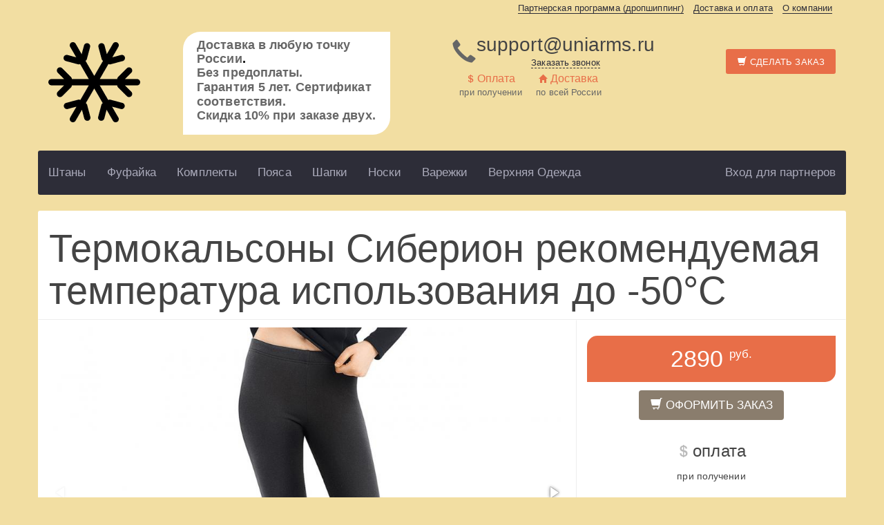

--- FILE ---
content_type: text/html; charset=UTF-8
request_url: https://uniarms.ru/shtanu/termokal-sony-yuniarms-mangum-zhenskie--50
body_size: 6380
content:
<!DOCTYPE html>
<html>
  <head>
    <meta charset="utf-8" />
    <meta content="width=device-width, initial-scale=1, maximum-scale=1, user-scalable=no" name="viewport" />
    <meta name="keywords" content="" />
<meta name="description" content="" />
<link rel="stylesheet" type="text/css" href="/themes/dartmd/css/style.css" />
<script type="text/javascript" src="/assets/93424a67/jquery.js"></script>
<title>Термокальсоны Сиберион женские до -50°C - Магазин термобелья Сиберион</title>
    <link href="http://fonts.googleapis.com/css?family=Roboto:400italic,700italic,300,700,300italic,400&amp;amp;subset=cyrillic-ext,latin" rel="stylesheet" />
        <!--[if lt IE 9]>
      <script src="http://html5shiv.googlecode.com/svn/trunk/html5.js"></script>
      <script src="/themes/dartmd/js/jquery-1.11.1.min.js"></script>
      <script src="/themes/dartmd/js/respond.min.js"></script>
    <![endif]-->
        <script src="/themes/dartmd/js/scripts.min.js"></script>
  </head>
  <body>
    <div class="container">
      <div class="row header-links text-right">
        <div class="col-md-12">
          <ul class="list-inline" id="yw0">
<li><a href="/page/partner">Партнерская программа (дропшиппинг)</a></li>
<li><a href="/page/dostavka-oplaya">Доставка и оплата</a></li>
<li><a href="/page/kompaniya">О компании</a></li>
</ul>        </div>
      </div>
      <header>
        <div class="row">
          <div class="col-md-2 col-sm-6">
            <a class="site-logo" href="https://uniarms.ru">
              <img class="img-responsive" src="/themes/dartmd/images/logo.png" />
            </a>
          </div>
          <div class="col-md-4 col-sm-6">
                          <div class="header-text bg-white">
                <ul class="list-unstyled">
	<li><span style="color:#000000;"><strong style="box-sizing: border-box; color: rgb(102, 102, 102); font-family: Arial, sans-serif; font-size: 18px; letter-spacing: 0.1px;">Доставка в любую точку России</strong><span style="font-size:18px;"><strong>. </strong></span></span></li>
	<li><span style="font-size:18px;"><strong>Без предоплаты.</strong></span></li>
	<li><span style="font-size:18px;"><strong style="line-height: 20.7999992370605px;">Гарантия 5 лет. Сертификат соответствия.</strong></span></li>
	<li><span style="font-size:18px;"><strong>Скидка 10% при заказе двух.</strong></span></li>
</ul>
              </div>
                      </div>
          <div class="col-md-4 col-sm-6 header-phone">
            <table>
              <tbody>
                <tr>
                  <td class="header-icon" rowspan="2">
                    <i class="glyphicon glyphicon-earphone text-lg"></i>
                  </td>
                  <td>
                    <h4 class="phone-number"> support@uniarms.ru</h4>
                  </td>
                </tr>
                <tr>
                  <td class="text-center">
                    <a class="page-link" data-toggle="modal" data-target="#callback" href="/order/callback">Заказать звонок</a>                  </td>
                </tr>
              </tbody>
            </table>
                        <table class="header-info">
              <tbody>
                <tr>
                                    <td>
                    <h6 class="text-center"><small><i class="glyphicon glyphicon-usd"></i></small> Оплата</h6>
                  </td>
                                    <td>
                    <h6 class="text-center"><small><i class="glyphicon glyphicon-home"></i></small> Доставка</h6>
                  </td>
                                  </tr>
                <tr>
                                    <td class="text-center">при получении</td>
                                    <td class="text-center">по всей России</td>
                                  </tr>
              </tbody>
            </table>
                      </div>
          <div class="col-md-2 col-sm-6 header-by">
                <a class="btn btn-danger btn-md" data-toggle="modal" data-target="#order" href="/order"><i class="glyphicon glyphicon-shopping-cart"></i> Сделать заказ</a>          </div>
        </div>
      </header>
      <div class="row">
        <nav class="navbar navbar-inverse" role="navigation">
          <div class="navbar-header">
            <button class="navbar-toggle collapsed" data-target="#main-menu" data-toggle="collapse" type="button">
              <span class="sr-only">Навигация</span>
              <span class="icon-bar"></span>
              <span class="icon-bar"></span>
              <span class="icon-bar"></span>
            </button>
          </div>
          <div class="collapse navbar-collapse" id="main-menu">
            <ul class="nav navbar-nav" id="yw1">
<li class="first"><a href="/shtanu">Штаны</a></li>
<li><a href="/tolsnovka">Фуфайка</a></li>
<li><a href="/komplektu">Комплекты</a></li>
<li><a href="/poyasa">Пояса</a></li>
<li><a href="/shapki">Шапки</a></li>
<li><a href="/noski">Носки</a></li>
<li><a href="/varejki">Варежки</a></li>
<li><a href="/verhnyaya-odezhda">Верхняя Одежда</a></li>
</ul>            <ul class="nav navbar-nav navbar-right">
                          <li class="last"><a data-toggle="modal" data-target="#login" href="/login">Вход для партнеров</a></li>
                        </ul>
          </div>
        </nav>
      </div>
      <div class="row">    <div id="content">
	
<div class="clearfix bg-white bordered">
  <div class="col-md-12 border-light border-bottom">
    <h1>Термокальсоны Сиберион рекомендуемая температура использования до -50°C</h1>
  </div>
  <div class="col-md-8 no-margin border-light border-right-md">
    <div class="fotorama" data-auto="false" data-nav="thumbs" data-thumbheight="80" data-thumbwidth="100">
              <a href="/images/products/lg/1597938172_164.jpg">
          <img src="/images/products/md/1597938172_164.jpg" alt="Термокальсоны Сиберион женские до -50°C"/>
        </a>
                        <a href="/images/products/lg/1597938176_487.jpg">
            <img src="/images/products/md/1597938176_487.jpg" alt="Термокальсоны Сиберион женские до -50°C"/>
          </a>
                  <a href="/images/products/lg/1598368060_987.jpg">
            <img src="/images/products/md/1598368060_987.jpg" alt="Термокальсоны Сиберион женские до -50°C"/>
          </a>
                  <a href="/images/products/lg/1598368060_986.jpg">
            <img src="/images/products/md/1598368060_986.jpg" alt="Термокальсоны Сиберион женские до -50°C"/>
          </a>
                  <a href="/images/products/lg/1598368060_931.jpg">
            <img src="/images/products/md/1598368060_931.jpg" alt="Термокальсоны Сиберион женские до -50°C"/>
          </a>
            </div>
  </div>
  <div class="col-md-4 text-center">
    <h3 class="product-price">2890 <sup><small>руб.</small></sup></h3>
    <p>
      <a class="btn btn-info btn-lg" data-toggle="modal" data-target="#order" href="/order?product=4"><i class="glyphicon glyphicon-shopping-cart"></i> Оформить заказ</a>    </p>
    <div class="list-group">
              <div class="list-group-item no-borders">
          <h4 class="list-group-item-heading"><small><i class="glyphicon glyphicon-usd"></i> </small> оплата</h4>
          <h6 class="list-group-item-text">при получении</h6>
        </div>
              <div class="list-group-item no-borders">
          <h4 class="list-group-item-heading"><small><i class="glyphicon glyphicon-home"></i> </small>доставка</h4>
          <h6 class="list-group-item-text">по всей России</mark></h6>
        </div>
            <div class="list-group-item no-borders">
        <h4 class="list-group-item-heading"><small><i class="glyphicon glyphicon-file"></i> </small>гарантия и возврат</h4>
        <h6 class="list-group-item-text">гарантийный талон в комплекте, если товар вам не подошёл по каким-то причинам деньги будут возвращены вам</h6>
      </div>
          </div>
  </div>
</div>
<div class="clearfix bg-white bordered no-margin margin-top">
  <div class="col-md-12"><p style="text-align: center;"><span style="color: rgb(0, 0, 0);"><span style="font-size: 20px;"><span style="font-family: Arial, sans-serif; letter-spacing: 0.1px;">Стоимость&nbsp;</span>Термокальсон </span></span><span style="color:#FF0000;"><span style="font-size: 20px;">2<span style="box-sizing: border-box; font-family: Arial, sans-serif; letter-spacing: 0.1px;">890 рублей</span></span></span><span style="color: rgb(0, 0, 0);"><span style="font-size: 20px;"><span style="font-family: Arial, sans-serif; letter-spacing: 0.1px;">.</span></span></span></p>

<p style="text-align: center;"><span style="color: rgb(0, 0, 0);"><span style="font-size: 20px;"><span style="font-family: Arial, sans-serif; letter-spacing: 0.1px;">Доставка в любую точку России.</span></span></span></p>

<p style="text-align: center;"><span style="color: rgb(0, 0, 0);"><span style="font-size: 20px;"><span style="font-family: Arial, sans-serif; letter-spacing: 0.1px;">Оплата только при получении и осмотре.</span></span></span></p>

<p style="text-align: center;"><span style="font-size: 22px;"><span style="color: rgb(255, 0, 0);"><strong>Размеры:</strong></span></span></p>

<p style="text-align: center;"><span style="font-size: 22px;"><span style="color: rgb(255, 0, 0);"><strong><span style="font-family: -apple-system, BlinkMacSystemFont, Roboto, &quot;Open Sans&quot;, &quot;Helvetica Neue&quot;, &quot;Noto Sans Armenian&quot;, &quot;Noto Sans Bengali&quot;, &quot;Noto Sans Cherokee&quot;, &quot;Noto Sans Devanagari&quot;, &quot;Noto Sans Ethiopic&quot;, &quot;Noto Sans Georgian&quot;, &quot;Noto Sans Hebrew&quot;, &quot;Noto Sans Kannada&quot;, &quot;Noto Sans Khmer&quot;, &quot;Noto Sans Lao&quot;, &quot;Noto Sans Osmanya&quot;, &quot;Noto Sans Tamil&quot;, &quot;Noto Sans Telugu&quot;, &quot;Noto Sans Thai&quot;, sans-serif;">Мы производители, поэтому каждый заказ делается под вас. Даже если у вас размер 70 и обхват талии 150 см, мы сошьем термобелье для вас. Время выполнения заказа - 7 часов, и заказ отправляется к вам на следующий день. Просто укажите при заказе свой размер и рост. И мы изготовим термобелье под вас!</span></strong></span></span></p>

<p><span style="color: rgb(0, 0, 0);"><span style="font-size: 20px;"><strong><span style="font-family: Arial, sans-serif; letter-spacing: 0.1px; text-align: center;">Отлично подходит для рыбалки, охоты, спорта, работы в зимних условиях.&nbsp;</span></strong></span></span></p>

<p><span style="color: rgb(0, 0, 0);"><span style="font-size: 20px;"><span style="font-family: Arial, sans-serif; letter-spacing: 0.1px; text-align: center;">Держит тепло при минус 50</span>&deg;C -&nbsp;<strong>гарантировано испытаниями</strong>,&nbsp;не вызывает потоотделения, кожа дышит. Приятные к телу.</span></span></p>

<p><span style="color: rgb(0, 0, 0);"><span style="font-size: 20px;">Основные заказчики - нефтяные компании для вахтовиков на север, армия, ФСБ, МВД.&nbsp;</span><span style="font-size: 20px;">(Армейские службы проводили свои испытания при минус 52</span><span style="font-size: 20px; text-align: justify;">&deg;C) по ГОСТу.&nbsp;</span></span></p>

<p><span style="color: rgb(0, 0, 0);"><span style="font-size: 20px;"><span style="text-align: justify;">Мы производители. Г</span><span style="font-family: Arial, sans-serif; letter-spacing: 0.1px; text-align: center;">арантия 5 лет, поддержка по всей России по телефону:&nbsp;&nbsp;</span></span></span></p>

<p><span style="color: rgb(0, 0, 0);"><span style="font-size: 20px;">8-800-770-78-65</span></span></p>

<p><span style="color: rgb(0, 0, 0);"><span style="font-size: 20px;">В наличии все размеры, при заказе укажите свой. Менеджер позвонит вам и уточнит.&nbsp;</span></span></p>

<p><span style="color: rgb(0, 0, 0);"><strong style="box-sizing: border-box; color: rgb(102, 102, 102); font-family: Arial, sans-serif; letter-spacing: 0.1px; text-align: justify; line-height: 1.6;"><span style="box-sizing: border-box; font-size: 20px;">Для тех, кто заказывает в интернете первый раз: оплата только при получении. При вручении товара вам выдадут чек, гарантийный талон в комплекте. Если товар вам не подошёл по каким-то причинам, деньги будут возвращены вам.&nbsp;</span></strong></span></p>

<p style="text-align: center;"><strong style="font-size: 36px;"><a href="https://uniarms.ru/order?product=4"><span style="color: rgb(0, 0, 255);">Оформить заказ</span></a></strong></p>

<p>&nbsp;</p>
</div>
</div>
<div class="clearfix bg-white bordered no-margin margin-top">
  <div class="col-md-12"><p><span style="font-size: 18px;"><img alt="" src="https://uniarms.ru/images/products/lg/1597938172_164.jpg" style="width: 400px; height: 256px; float: left;" />Термокальсоны серии RussianArms.</span></p>

<p><span style="font-size: 18px;">Благодаря эластичному полотну многосоставной ткани и широким манжетам, хорошо облегают фигуру и удобны в носке.<br />
Серия прекрасно зарекомендовала себя в полевых испытаниях Российских Вооружённых Сил, является одной из любимых моделей военнослужащих для особо холодных условий.<br />
Гигиенично, гарантированно переносит более 300 стирок. Не вытягивается, не изменяет формы.<br />
Кальсоны оформлены стильной имиджевой резинкой и вышивкой. Плоские швы и мягкая&nbsp; размерная лента не натирают тело.&nbsp;</span><br />
&nbsp;</p>

<p><span style="color: rgb(0, 0, 0); font-size: 18px; text-align: justify;">Сертифицированное полотно Outwear &copy;</span></p>

<p><span style="font-size:18px;">Трехслойное полотно, рекомендуемый температурный режим до -50</span>&deg;C<span style="font-size:18px;">.<br />
Изделие прошло ионизацию серебром.</span></p>

<p><span style="color: rgb(0, 0, 0);"><span style="font-size: 18px;"><strong><span style="font-size: 36px;">Состав:&nbsp;</span></strong><br />
45% многосоставное полотно, 15% хлопок, 15% вискоза, 15% ПАН, 10% шерсть</span></span></p>

<p style="text-align: center;"><u><span style="color: rgb(178, 34, 34);"><span style="font-size: 26px;">Мы производители, в наличии все размеры.</span></span></u></p>

<p><span style="color: rgb(0, 0, 0);"><span style="font-size: 36px;"><strong>Испытания:</strong></span></span></p>

<p><span style="color: rgb(0, 0, 0);"><strong><span style="font-size: 18px;">Температура минус 31&deg;C</span></strong></span></p>

<p><span style="color: rgb(0, 0, 0);"><strong><span style="font-size: 18px;">На втором фото человек одет в термобельё под зимним костюмом.&nbsp;</span></strong></span></p>

<p>&nbsp;</p>

<p style="text-align: center;"><span style="color: rgb(0, 0, 0);"><strong><u><span style="font-size: 18px;">Без термобелья (х\б фуфайка и кальсоны под зимним костюмом) Время фото 25 минут после начала испытания без движения.</span></u></strong></span></p>

<p style="text-align: center;">&nbsp;</p>

<p><span style="color: rgb(0, 0, 0);"><img alt="" src="https://sun9-33.userapi.com/JNAkpNHlpksAMg3Dgcr-90uBElweIhRPUfh1bg/tMxkh054fvk.jpg" style="width: 301px; height: 336px; float: left; margin-left: 10px; margin-right: 10px;" /><span style="font-size: 22px;">Синий цвет показывает участки кожи, где температура в районе 20-22 градуса Цельсия (через 7-10 минут будет обморожение, если не надеть термобельё).</span></span></p>

<p>&nbsp;</p>

<p>&nbsp;</p>

<p>&nbsp;</p>

<p>&nbsp;</p>

<p>&nbsp;</p>

<p>&nbsp;</p>

<p>&nbsp;</p>

<p style="text-align: center;"><span style="color: rgb(0, 0, 0);"><u><strong><span style="font-size: 18px;">С термобельём.&nbsp;</span></strong></u><strong><u><span style="font-size: 18px;">Время фото 25 минут после начала испытания.</span></u></strong></span></p>

<p style="text-align: center;">&nbsp;</p>

<p><span style="color: rgb(0, 0, 0);"><img alt="" src="https://sun9-53.userapi.com/dKVWFc7j4wGP6LLMXD2rgjnCS4KTQ-3GTljN7w/8HkWBNHWgQs.jpg" style="width: 301px; height: 333px; margin-left: 10px; margin-right: 10px; float: left;" /><span style="font-size: 22px;">Желтый цвет температура тела + 26-27&deg;C, Красный цвет + 34-36&deg;C&nbsp;</span></span></p>

<p><span style="color: rgb(0, 0, 0);"><span style="font-size: 22px;">Всё тепло удерживается внутри.&nbsp;</span></span></p>

<p style="text-align: center;">&nbsp;</p>

<p style="text-align: center;">&nbsp;</p>

<p style="text-align: center;">&nbsp;</p>

<p style="text-align: center;">&nbsp;</p>

<p style="text-align: center;">&nbsp;</p>

<p>&nbsp;</p>

<p style="text-align: center;">&nbsp;</p>

<p style="text-align: center;"><strong style="font-size: 36px;"><a href="https://uniarms.ru/order?product=4"><span style="color: rgb(0, 0, 255);">Оформить&nbsp;заказ</span></a></strong></p>

<p style="text-align: center;"><strong style="letter-spacing: 0.1px; box-sizing: border-box; color: rgb(102, 102, 102); font-family: Arial, sans-serif;"><span style="box-sizing: border-box; color: rgb(0, 0, 0);"><span style="box-sizing: border-box; font-size: 26px;">Почему следует купить у нас!</span></span></strong></p>

<p style="box-sizing: border-box; margin: 0px 0px 1em; color: rgb(102, 102, 102); font-family: Arial, sans-serif; letter-spacing: 0.1px; text-align: justify;"><span style="box-sizing: border-box; color: rgb(255, 0, 0);"><strong style="box-sizing: border-box;"><span style="box-sizing: border-box; font-size: 26px;">1. Оплата после получения, оплата только после того, как Вы полностью убедитесь в качестве нашей продукции. (Доставка по всей России)</span></strong></span></p>

<p style="box-sizing: border-box; margin: 0px 0px 1em; color: rgb(102, 102, 102); font-family: Arial, sans-serif; letter-spacing: 0.1px; text-align: justify;"><span style="box-sizing: border-box; color: rgb(0, 0, 0);"><span style="box-sizing: border-box; font-size: 26px;">2. Гарантия со дня доставки. (14 дней на проверку)</span></span></p>

<p style="box-sizing: border-box; margin: 0px 0px 1em; color: rgb(102, 102, 102); font-family: Arial, sans-serif; letter-spacing: 0.1px; text-align: justify;"><span style="box-sizing: border-box; color: rgb(0, 0, 0);"><span style="box-sizing: border-box; font-size: 26px;">3. Мы производители, не &quot;перекупы&quot;. (Цены самые низкие.)</span></span></p>

<p style="box-sizing: border-box; margin: 0px 0px 1em; color: rgb(102, 102, 102); font-family: Arial, sans-serif; letter-spacing: 0.1px; text-align: justify;"><span style="box-sizing: border-box; color: rgb(0, 0, 0);"><span style="box-sizing: border-box; font-size: 26px;">4. Мы официально оформленное юридическое лицо и несём ответственность согласно закону прав потребителя.</span></span></p>

<p style="text-align: center;">&nbsp;</p>
</div>
</div></div><!-- content -->
   <!— Yandex.Metrika counter —>
<script type="text/javascript" >
(function(m,e,t,r,i,k,a){m[i]=m[i]||function(){(m[i].a=m[i].a||[]).push(arguments)};
m[i].l=1*new Date();k=e.createElement(t),a=e.getElementsByTagName(t)[0],k.async=1,k.src=r,a.parentNode.insertBefore(k,a)})
(window, document, "script", "https://mc.yandex.ru/metrika/tag.js", "ym");

ym(66665251, "init", {
clickmap:true,
trackLinks:true,
accurateTrackBounce:true,
webvisor:true,
ecommerce:"dataLayer"
});
</script>
<noscript><div><img src="https://mc.yandex.ru/watch/66665251" style="position:absolute; left:-9999px;" alt="" /></div></noscript>
<!— /Yandex.Metrika counter —>


<!-- Global site tag (gtag.js) - Google Ads: 682078134 -->
<script async src="https://www.googletagmanager.com/gtag/js?id=AW-682078134"></script>
<script>
  window.dataLayer = window.dataLayer || [];
  function gtag(){dataLayer.push(arguments);}
  gtag('js', new Date());

  gtag('config', 'AW-682078134');
</script>



<!-- Global site tag (gtag.js) - Google Analytics -->
<script async src="https://www.googletagmanager.com/gtag/js?id=UA-207438609-1">
</script>
<script>
  window.dataLayer = window.dataLayer || [];
  function gtag(){dataLayer.push(arguments);}
  gtag('js', new Date());

  gtag('config', 'UA-207438609-1');
</script>

<script type="text/javascript">!function(){var t=document.createElement("script");t.type="text/javascript",t.async=!0,t.src="https://vk.com/js/api/openapi.js?168",t.onload=function(){VK.Retargeting.Init("VK-RTRG-535426-8i9zI"),VK.Retargeting.Hit()},document.head.appendChild(t)}();</script><noscript><img src="https://vk.com/rtrg?p=VK-RTRG-535426-8i9zI" style="position:fixed; left:-999px;" alt=""/></noscript>


</div>
      <footer>
        <div class="row bg-primary bg-gradient">
          <div class="col-md-2 no-margin clearfix">
            <ul class="list-unstyled" id="yw2">
<li class="first"><a href="/shtanu">Штаны</a></li>
<li><a href="/tolsnovka">Фуфайка</a></li>
<li><a href="/komplektu">Комплекты</a></li>
<li><a href="/poyasa">Пояса</a></li>
<li><a href="/shapki">Шапки</a></li>
<li><a href="/noski">Носки</a></li>
<li><a href="/varejki">Варежки</a></li>
<li><a href="/verhnyaya-odezhda">Верхняя Одежда</a></li>
</ul>          </div>
          <div class="col-md-2 no-margin clearfix">
            <ul class="list-unstyled" id="yw3">
<li><a href="/page/partner">Партнерская программа (дропшиппинг)</a></li>
<li><a href="/page/dostavka-oplaya">Доставка и оплата</a></li>
<li><a href="/page/kompaniya">О компании</a></li>
</ul>          </div>
          <div class="col-md-5 no-margin clearfix text-right">
            <h5>
              <i class="glyphicon glyphicon-earphone"></i><b>  support@uniarms.ru</b>
            </h5>
            <h5>Интернет-магазин термобелья</h5>
          </div>
          <div class="col-md-3 no-margin clearfix text-right">
            <a class="site-logo" href="https://uniarms.ru">
              <img src="/themes/dartmd/images/logo-white.png" />
            </a>
            <p>
              <a href="https://uniarms.ru">Copyright © uniarms.ru 2008-2025</a>
            </p>
          </div>
        </div>
      </footer>
    </div>
    
    <div class="modal fade" id="login" tabindex="-1" role="dialog" aria-labelledby="loginLabel" aria-hidden="true">
  <div class="modal-dialog">
    <div class="modal-content col-md-12"></div>
    <button type="button" class="close" data-dismiss="modal" aria-hidden="true">&times;</button>
  </div>
</div>    <div class="modal fade" id="order" tabindex="-1" role="dialog" aria-labelledby="orderLabel" aria-hidden="true">
  <div class="modal-dialog">
    <div class="modal-content col-md-12"></div>
    <button type="button" class="close" data-dismiss="modal" aria-hidden="true">&times;</button>
  </div>
</div>    <div class="modal fade" id="callback" tabindex="-1" role="dialog" aria-labelledby="callbackLabel" aria-hidden="true">
  <div class="modal-dialog">
    <div class="modal-content col-md-12"></div>
    <button type="button" class="close" data-dismiss="modal" aria-hidden="true">&times;</button>
  </div>
</div>    <div class="modal fade" id="dealer" tabindex="-1" role="dialog" aria-labelledby="dealerLabel" aria-hidden="true" data-remote="/order/dealer">
  <div class="modal-dialog">
    <div class="modal-content col-md-12"></div>
    <button type="button" class="close" data-dismiss="modal" aria-hidden="true">&times;</button>
  </div>
</div>    <div class="modal fade" id="registration" tabindex="-1" role="dialog" aria-labelledby="registrationLabel" aria-hidden="true" data-remote="/registration">
  <div class="modal-dialog">
    <div class="modal-content col-md-12"></div>
    <button type="button" class="close" data-dismiss="modal" aria-hidden="true">&times;</button>
  </div>
</div>  </body>
</html>